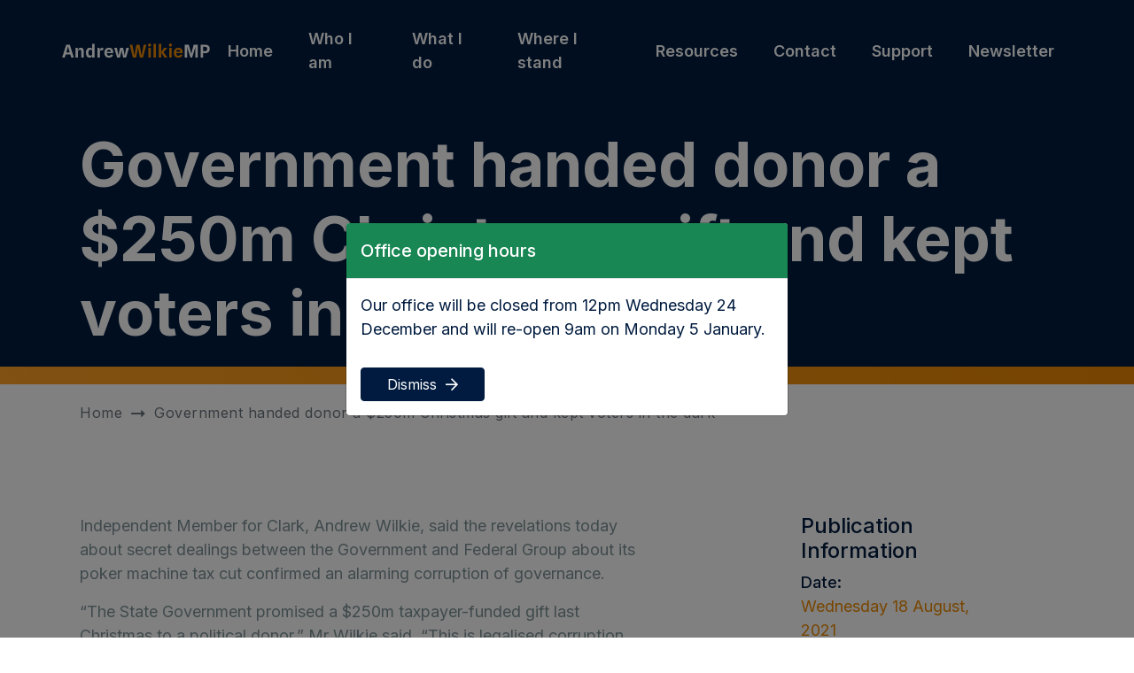

--- FILE ---
content_type: text/html; charset=UTF-8
request_url: https://andrewwilkie.org/2021/08/government-handed-donor-a-250m-christmas-gift-and-kept-voters-in-the-dark/
body_size: 8534
content:
<!doctype html>
<html lang="en-US">
<head prefix="og: http://ogp.me/ns# fb: http://ogp.me/ns/fb#">
    <meta charset="UTF-8">
    <meta http-equiv="X-UA-Compatible" content="IE=edge">
    <meta name="viewport" content="width=device-width, initial-scale=1.0">

    <link rel="shortcut icon" href="https://andrewwilkie.org/wp-content/themes/theme/static/images/touch/favicon.png">
    <link rel="apple-touch-icon" sizes="57x57" href="https://andrewwilkie.org/wp-content/themes/theme/static/images/touch/touch-icon-114.png" />
    <link rel="apple-touch-icon" sizes="114x114" href="https://andrewwilkie.org/wp-content/themes/theme/static/images/touch/touch-icon-114.png" />
    <link rel="apple-touch-icon" sizes="72x72" href="https://andrewwilkie.org/wp-content/themes/theme/static/images/touch/touch-icon-144.png" />
    <link rel="apple-touch-icon" sizes="144x144" href="https://andrewwilkie.org/wp-content/themes/theme/static/images/touch/touch-icon-144.png" />

    <meta name='robots' content='index, follow, max-image-preview:large, max-snippet:-1, max-video-preview:-1' />
	<style>img:is([sizes="auto" i], [sizes^="auto," i]) { contain-intrinsic-size: 3000px 1500px }</style>
	
	<!-- This site is optimized with the Yoast SEO plugin v24.9 - https://yoast.com/wordpress/plugins/seo/ -->
	<title>Government handed donor a $250m Christmas gift and kept voters in the dark - Andrew Wilkie</title>
	<link rel="canonical" href="https://andrewwilkie.org/2021/08/government-handed-donor-a-250m-christmas-gift-and-kept-voters-in-the-dark/" />
	<meta property="og:locale" content="en_US" />
	<meta property="og:type" content="article" />
	<meta property="og:title" content="Government handed donor a $250m Christmas gift and kept voters in the dark - Andrew Wilkie" />
	<meta property="og:description" content="Independent Member for Clark, Andrew Wilkie, said the revelations today about secret dealings between the Government and Federal Group about its poker machine tax cut confirmed an alarming corruption of governance. “The State Government promised a $250m taxpayer-funded gift last Christmas to a political donor,” Mr Wilkie said. “This is legalised corruption and even more&hellip;" />
	<meta property="og:url" content="https://andrewwilkie.org/2021/08/government-handed-donor-a-250m-christmas-gift-and-kept-voters-in-the-dark/" />
	<meta property="og:site_name" content="Andrew Wilkie" />
	<meta property="article:published_time" content="2021-08-17T23:49:00+00:00" />
	<meta property="article:modified_time" content="2022-12-07T23:49:37+00:00" />
	<meta name="author" content="ionata_admin" />
	<meta name="twitter:card" content="summary_large_image" />
	<meta name="twitter:label1" content="Written by" />
	<meta name="twitter:data1" content="ionata_admin" />
	<meta name="twitter:label2" content="Est. reading time" />
	<meta name="twitter:data2" content="1 minute" />
	<script type="application/ld+json" class="yoast-schema-graph">{"@context":"https://schema.org","@graph":[{"@type":"WebPage","@id":"https://andrewwilkie.org/2021/08/government-handed-donor-a-250m-christmas-gift-and-kept-voters-in-the-dark/","url":"https://andrewwilkie.org/2021/08/government-handed-donor-a-250m-christmas-gift-and-kept-voters-in-the-dark/","name":"Government handed donor a $250m Christmas gift and kept voters in the dark - Andrew Wilkie","isPartOf":{"@id":"https://andrewwilkie.org/#website"},"datePublished":"2021-08-17T23:49:00+00:00","dateModified":"2022-12-07T23:49:37+00:00","author":{"@id":"https://andrewwilkie.org/#/schema/person/00132038564238ba279182033b755621"},"breadcrumb":{"@id":"https://andrewwilkie.org/2021/08/government-handed-donor-a-250m-christmas-gift-and-kept-voters-in-the-dark/#breadcrumb"},"inLanguage":"en-US","potentialAction":[{"@type":"ReadAction","target":["https://andrewwilkie.org/2021/08/government-handed-donor-a-250m-christmas-gift-and-kept-voters-in-the-dark/"]}]},{"@type":"BreadcrumbList","@id":"https://andrewwilkie.org/2021/08/government-handed-donor-a-250m-christmas-gift-and-kept-voters-in-the-dark/#breadcrumb","itemListElement":[{"@type":"ListItem","position":1,"name":"Home","item":"https://andrewwilkie.org/"},{"@type":"ListItem","position":2,"name":"Publications","item":"https://andrewwilkie.org/resources/publications/"},{"@type":"ListItem","position":3,"name":"Government handed donor a $250m Christmas gift and kept voters in the dark"}]},{"@type":"WebSite","@id":"https://andrewwilkie.org/#website","url":"https://andrewwilkie.org/","name":"Andrew Wilkie","description":"","potentialAction":[{"@type":"SearchAction","target":{"@type":"EntryPoint","urlTemplate":"https://andrewwilkie.org/?s={search_term_string}"},"query-input":{"@type":"PropertyValueSpecification","valueRequired":true,"valueName":"search_term_string"}}],"inLanguage":"en-US"},{"@type":"Person","@id":"https://andrewwilkie.org/#/schema/person/00132038564238ba279182033b755621","name":"ionata_admin","image":{"@type":"ImageObject","inLanguage":"en-US","@id":"https://andrewwilkie.org/#/schema/person/image/","url":"https://secure.gravatar.com/avatar/c401a7e5c5372acc1cbd4e39169863be?s=96&d=mm&r=g","contentUrl":"https://secure.gravatar.com/avatar/c401a7e5c5372acc1cbd4e39169863be?s=96&d=mm&r=g","caption":"ionata_admin"},"sameAs":["http://andrewwilkie.org"],"url":"https://andrewwilkie.org/author/ionata_admin/"}]}</script>
	<!-- / Yoast SEO plugin. -->


<script type="text/javascript">
/* <![CDATA[ */
window._wpemojiSettings = {"baseUrl":"https:\/\/s.w.org\/images\/core\/emoji\/15.0.3\/72x72\/","ext":".png","svgUrl":"https:\/\/s.w.org\/images\/core\/emoji\/15.0.3\/svg\/","svgExt":".svg","source":{"concatemoji":"https:\/\/andrewwilkie.org\/wp-includes\/js\/wp-emoji-release.min.js?ver=c060e9c5d2ad62ae98b947394f24552b"}};
/*! This file is auto-generated */
!function(i,n){var o,s,e;function c(e){try{var t={supportTests:e,timestamp:(new Date).valueOf()};sessionStorage.setItem(o,JSON.stringify(t))}catch(e){}}function p(e,t,n){e.clearRect(0,0,e.canvas.width,e.canvas.height),e.fillText(t,0,0);var t=new Uint32Array(e.getImageData(0,0,e.canvas.width,e.canvas.height).data),r=(e.clearRect(0,0,e.canvas.width,e.canvas.height),e.fillText(n,0,0),new Uint32Array(e.getImageData(0,0,e.canvas.width,e.canvas.height).data));return t.every(function(e,t){return e===r[t]})}function u(e,t,n){switch(t){case"flag":return n(e,"\ud83c\udff3\ufe0f\u200d\u26a7\ufe0f","\ud83c\udff3\ufe0f\u200b\u26a7\ufe0f")?!1:!n(e,"\ud83c\uddfa\ud83c\uddf3","\ud83c\uddfa\u200b\ud83c\uddf3")&&!n(e,"\ud83c\udff4\udb40\udc67\udb40\udc62\udb40\udc65\udb40\udc6e\udb40\udc67\udb40\udc7f","\ud83c\udff4\u200b\udb40\udc67\u200b\udb40\udc62\u200b\udb40\udc65\u200b\udb40\udc6e\u200b\udb40\udc67\u200b\udb40\udc7f");case"emoji":return!n(e,"\ud83d\udc26\u200d\u2b1b","\ud83d\udc26\u200b\u2b1b")}return!1}function f(e,t,n){var r="undefined"!=typeof WorkerGlobalScope&&self instanceof WorkerGlobalScope?new OffscreenCanvas(300,150):i.createElement("canvas"),a=r.getContext("2d",{willReadFrequently:!0}),o=(a.textBaseline="top",a.font="600 32px Arial",{});return e.forEach(function(e){o[e]=t(a,e,n)}),o}function t(e){var t=i.createElement("script");t.src=e,t.defer=!0,i.head.appendChild(t)}"undefined"!=typeof Promise&&(o="wpEmojiSettingsSupports",s=["flag","emoji"],n.supports={everything:!0,everythingExceptFlag:!0},e=new Promise(function(e){i.addEventListener("DOMContentLoaded",e,{once:!0})}),new Promise(function(t){var n=function(){try{var e=JSON.parse(sessionStorage.getItem(o));if("object"==typeof e&&"number"==typeof e.timestamp&&(new Date).valueOf()<e.timestamp+604800&&"object"==typeof e.supportTests)return e.supportTests}catch(e){}return null}();if(!n){if("undefined"!=typeof Worker&&"undefined"!=typeof OffscreenCanvas&&"undefined"!=typeof URL&&URL.createObjectURL&&"undefined"!=typeof Blob)try{var e="postMessage("+f.toString()+"("+[JSON.stringify(s),u.toString(),p.toString()].join(",")+"));",r=new Blob([e],{type:"text/javascript"}),a=new Worker(URL.createObjectURL(r),{name:"wpTestEmojiSupports"});return void(a.onmessage=function(e){c(n=e.data),a.terminate(),t(n)})}catch(e){}c(n=f(s,u,p))}t(n)}).then(function(e){for(var t in e)n.supports[t]=e[t],n.supports.everything=n.supports.everything&&n.supports[t],"flag"!==t&&(n.supports.everythingExceptFlag=n.supports.everythingExceptFlag&&n.supports[t]);n.supports.everythingExceptFlag=n.supports.everythingExceptFlag&&!n.supports.flag,n.DOMReady=!1,n.readyCallback=function(){n.DOMReady=!0}}).then(function(){return e}).then(function(){var e;n.supports.everything||(n.readyCallback(),(e=n.source||{}).concatemoji?t(e.concatemoji):e.wpemoji&&e.twemoji&&(t(e.twemoji),t(e.wpemoji)))}))}((window,document),window._wpemojiSettings);
/* ]]> */
</script>
<style id='wp-emoji-styles-inline-css' type='text/css'>

	img.wp-smiley, img.emoji {
		display: inline !important;
		border: none !important;
		box-shadow: none !important;
		height: 1em !important;
		width: 1em !important;
		margin: 0 0.07em !important;
		vertical-align: -0.1em !important;
		background: none !important;
		padding: 0 !important;
	}
</style>
<link rel='stylesheet' id='wp-block-library-css' href='https://andrewwilkie.org/wp-includes/css/dist/block-library/style.min.css?ver=c060e9c5d2ad62ae98b947394f24552b' type='text/css' media='all' />
<style id='classic-theme-styles-inline-css' type='text/css'>
/*! This file is auto-generated */
.wp-block-button__link{color:#fff;background-color:#32373c;border-radius:9999px;box-shadow:none;text-decoration:none;padding:calc(.667em + 2px) calc(1.333em + 2px);font-size:1.125em}.wp-block-file__button{background:#32373c;color:#fff;text-decoration:none}
</style>
<style id='global-styles-inline-css' type='text/css'>
:root{--wp--preset--aspect-ratio--square: 1;--wp--preset--aspect-ratio--4-3: 4/3;--wp--preset--aspect-ratio--3-4: 3/4;--wp--preset--aspect-ratio--3-2: 3/2;--wp--preset--aspect-ratio--2-3: 2/3;--wp--preset--aspect-ratio--16-9: 16/9;--wp--preset--aspect-ratio--9-16: 9/16;--wp--preset--color--black: #000000;--wp--preset--color--cyan-bluish-gray: #abb8c3;--wp--preset--color--white: #ffffff;--wp--preset--color--pale-pink: #f78da7;--wp--preset--color--vivid-red: #cf2e2e;--wp--preset--color--luminous-vivid-orange: #ff6900;--wp--preset--color--luminous-vivid-amber: #fcb900;--wp--preset--color--light-green-cyan: #7bdcb5;--wp--preset--color--vivid-green-cyan: #00d084;--wp--preset--color--pale-cyan-blue: #8ed1fc;--wp--preset--color--vivid-cyan-blue: #0693e3;--wp--preset--color--vivid-purple: #9b51e0;--wp--preset--gradient--vivid-cyan-blue-to-vivid-purple: linear-gradient(135deg,rgba(6,147,227,1) 0%,rgb(155,81,224) 100%);--wp--preset--gradient--light-green-cyan-to-vivid-green-cyan: linear-gradient(135deg,rgb(122,220,180) 0%,rgb(0,208,130) 100%);--wp--preset--gradient--luminous-vivid-amber-to-luminous-vivid-orange: linear-gradient(135deg,rgba(252,185,0,1) 0%,rgba(255,105,0,1) 100%);--wp--preset--gradient--luminous-vivid-orange-to-vivid-red: linear-gradient(135deg,rgba(255,105,0,1) 0%,rgb(207,46,46) 100%);--wp--preset--gradient--very-light-gray-to-cyan-bluish-gray: linear-gradient(135deg,rgb(238,238,238) 0%,rgb(169,184,195) 100%);--wp--preset--gradient--cool-to-warm-spectrum: linear-gradient(135deg,rgb(74,234,220) 0%,rgb(151,120,209) 20%,rgb(207,42,186) 40%,rgb(238,44,130) 60%,rgb(251,105,98) 80%,rgb(254,248,76) 100%);--wp--preset--gradient--blush-light-purple: linear-gradient(135deg,rgb(255,206,236) 0%,rgb(152,150,240) 100%);--wp--preset--gradient--blush-bordeaux: linear-gradient(135deg,rgb(254,205,165) 0%,rgb(254,45,45) 50%,rgb(107,0,62) 100%);--wp--preset--gradient--luminous-dusk: linear-gradient(135deg,rgb(255,203,112) 0%,rgb(199,81,192) 50%,rgb(65,88,208) 100%);--wp--preset--gradient--pale-ocean: linear-gradient(135deg,rgb(255,245,203) 0%,rgb(182,227,212) 50%,rgb(51,167,181) 100%);--wp--preset--gradient--electric-grass: linear-gradient(135deg,rgb(202,248,128) 0%,rgb(113,206,126) 100%);--wp--preset--gradient--midnight: linear-gradient(135deg,rgb(2,3,129) 0%,rgb(40,116,252) 100%);--wp--preset--font-size--small: 13px;--wp--preset--font-size--medium: 20px;--wp--preset--font-size--large: 36px;--wp--preset--font-size--x-large: 42px;--wp--preset--spacing--20: 0.44rem;--wp--preset--spacing--30: 0.67rem;--wp--preset--spacing--40: 1rem;--wp--preset--spacing--50: 1.5rem;--wp--preset--spacing--60: 2.25rem;--wp--preset--spacing--70: 3.38rem;--wp--preset--spacing--80: 5.06rem;--wp--preset--shadow--natural: 6px 6px 9px rgba(0, 0, 0, 0.2);--wp--preset--shadow--deep: 12px 12px 50px rgba(0, 0, 0, 0.4);--wp--preset--shadow--sharp: 6px 6px 0px rgba(0, 0, 0, 0.2);--wp--preset--shadow--outlined: 6px 6px 0px -3px rgba(255, 255, 255, 1), 6px 6px rgba(0, 0, 0, 1);--wp--preset--shadow--crisp: 6px 6px 0px rgba(0, 0, 0, 1);}:where(.is-layout-flex){gap: 0.5em;}:where(.is-layout-grid){gap: 0.5em;}body .is-layout-flex{display: flex;}.is-layout-flex{flex-wrap: wrap;align-items: center;}.is-layout-flex > :is(*, div){margin: 0;}body .is-layout-grid{display: grid;}.is-layout-grid > :is(*, div){margin: 0;}:where(.wp-block-columns.is-layout-flex){gap: 2em;}:where(.wp-block-columns.is-layout-grid){gap: 2em;}:where(.wp-block-post-template.is-layout-flex){gap: 1.25em;}:where(.wp-block-post-template.is-layout-grid){gap: 1.25em;}.has-black-color{color: var(--wp--preset--color--black) !important;}.has-cyan-bluish-gray-color{color: var(--wp--preset--color--cyan-bluish-gray) !important;}.has-white-color{color: var(--wp--preset--color--white) !important;}.has-pale-pink-color{color: var(--wp--preset--color--pale-pink) !important;}.has-vivid-red-color{color: var(--wp--preset--color--vivid-red) !important;}.has-luminous-vivid-orange-color{color: var(--wp--preset--color--luminous-vivid-orange) !important;}.has-luminous-vivid-amber-color{color: var(--wp--preset--color--luminous-vivid-amber) !important;}.has-light-green-cyan-color{color: var(--wp--preset--color--light-green-cyan) !important;}.has-vivid-green-cyan-color{color: var(--wp--preset--color--vivid-green-cyan) !important;}.has-pale-cyan-blue-color{color: var(--wp--preset--color--pale-cyan-blue) !important;}.has-vivid-cyan-blue-color{color: var(--wp--preset--color--vivid-cyan-blue) !important;}.has-vivid-purple-color{color: var(--wp--preset--color--vivid-purple) !important;}.has-black-background-color{background-color: var(--wp--preset--color--black) !important;}.has-cyan-bluish-gray-background-color{background-color: var(--wp--preset--color--cyan-bluish-gray) !important;}.has-white-background-color{background-color: var(--wp--preset--color--white) !important;}.has-pale-pink-background-color{background-color: var(--wp--preset--color--pale-pink) !important;}.has-vivid-red-background-color{background-color: var(--wp--preset--color--vivid-red) !important;}.has-luminous-vivid-orange-background-color{background-color: var(--wp--preset--color--luminous-vivid-orange) !important;}.has-luminous-vivid-amber-background-color{background-color: var(--wp--preset--color--luminous-vivid-amber) !important;}.has-light-green-cyan-background-color{background-color: var(--wp--preset--color--light-green-cyan) !important;}.has-vivid-green-cyan-background-color{background-color: var(--wp--preset--color--vivid-green-cyan) !important;}.has-pale-cyan-blue-background-color{background-color: var(--wp--preset--color--pale-cyan-blue) !important;}.has-vivid-cyan-blue-background-color{background-color: var(--wp--preset--color--vivid-cyan-blue) !important;}.has-vivid-purple-background-color{background-color: var(--wp--preset--color--vivid-purple) !important;}.has-black-border-color{border-color: var(--wp--preset--color--black) !important;}.has-cyan-bluish-gray-border-color{border-color: var(--wp--preset--color--cyan-bluish-gray) !important;}.has-white-border-color{border-color: var(--wp--preset--color--white) !important;}.has-pale-pink-border-color{border-color: var(--wp--preset--color--pale-pink) !important;}.has-vivid-red-border-color{border-color: var(--wp--preset--color--vivid-red) !important;}.has-luminous-vivid-orange-border-color{border-color: var(--wp--preset--color--luminous-vivid-orange) !important;}.has-luminous-vivid-amber-border-color{border-color: var(--wp--preset--color--luminous-vivid-amber) !important;}.has-light-green-cyan-border-color{border-color: var(--wp--preset--color--light-green-cyan) !important;}.has-vivid-green-cyan-border-color{border-color: var(--wp--preset--color--vivid-green-cyan) !important;}.has-pale-cyan-blue-border-color{border-color: var(--wp--preset--color--pale-cyan-blue) !important;}.has-vivid-cyan-blue-border-color{border-color: var(--wp--preset--color--vivid-cyan-blue) !important;}.has-vivid-purple-border-color{border-color: var(--wp--preset--color--vivid-purple) !important;}.has-vivid-cyan-blue-to-vivid-purple-gradient-background{background: var(--wp--preset--gradient--vivid-cyan-blue-to-vivid-purple) !important;}.has-light-green-cyan-to-vivid-green-cyan-gradient-background{background: var(--wp--preset--gradient--light-green-cyan-to-vivid-green-cyan) !important;}.has-luminous-vivid-amber-to-luminous-vivid-orange-gradient-background{background: var(--wp--preset--gradient--luminous-vivid-amber-to-luminous-vivid-orange) !important;}.has-luminous-vivid-orange-to-vivid-red-gradient-background{background: var(--wp--preset--gradient--luminous-vivid-orange-to-vivid-red) !important;}.has-very-light-gray-to-cyan-bluish-gray-gradient-background{background: var(--wp--preset--gradient--very-light-gray-to-cyan-bluish-gray) !important;}.has-cool-to-warm-spectrum-gradient-background{background: var(--wp--preset--gradient--cool-to-warm-spectrum) !important;}.has-blush-light-purple-gradient-background{background: var(--wp--preset--gradient--blush-light-purple) !important;}.has-blush-bordeaux-gradient-background{background: var(--wp--preset--gradient--blush-bordeaux) !important;}.has-luminous-dusk-gradient-background{background: var(--wp--preset--gradient--luminous-dusk) !important;}.has-pale-ocean-gradient-background{background: var(--wp--preset--gradient--pale-ocean) !important;}.has-electric-grass-gradient-background{background: var(--wp--preset--gradient--electric-grass) !important;}.has-midnight-gradient-background{background: var(--wp--preset--gradient--midnight) !important;}.has-small-font-size{font-size: var(--wp--preset--font-size--small) !important;}.has-medium-font-size{font-size: var(--wp--preset--font-size--medium) !important;}.has-large-font-size{font-size: var(--wp--preset--font-size--large) !important;}.has-x-large-font-size{font-size: var(--wp--preset--font-size--x-large) !important;}
:where(.wp-block-post-template.is-layout-flex){gap: 1.25em;}:where(.wp-block-post-template.is-layout-grid){gap: 1.25em;}
:where(.wp-block-columns.is-layout-flex){gap: 2em;}:where(.wp-block-columns.is-layout-grid){gap: 2em;}
:root :where(.wp-block-pullquote){font-size: 1.5em;line-height: 1.6;}
</style>
<link rel='stylesheet' id='pb-accordion-blocks-style-css' href='https://andrewwilkie.org/wp-content/plugins/accordion-blocks/build/index.css?ver=1.5.0' type='text/css' media='all' />
<link rel='stylesheet' id='vite-style-css' href='https://andrewwilkie.org/wp-content/themes/theme/dist/assets/index.a0643009.css?ver=c060e9c5d2ad62ae98b947394f24552b' type='text/css' media='all' />
<script type="text/javascript" src="https://ajax.googleapis.com/ajax/libs/jquery/3.5.1/jquery.min.js?ver=3.5.1" id="jquery-js"></script>
<script type="module" src="https://andrewwilkie.org/wp-content/themes/theme/dist/assets/index.9f094498.js?ver=c060e9c5d2ad62ae98b947394f24552b" id="vite-bundle-js"></script>
<link rel="https://api.w.org/" href="https://andrewwilkie.org/wp-json/" /><link rel="alternate" title="JSON" type="application/json" href="https://andrewwilkie.org/wp-json/wp/v2/posts/718" /><link rel="alternate" title="oEmbed (JSON)" type="application/json+oembed" href="https://andrewwilkie.org/wp-json/oembed/1.0/embed?url=https%3A%2F%2Fandrewwilkie.org%2F2021%2F08%2Fgovernment-handed-donor-a-250m-christmas-gift-and-kept-voters-in-the-dark%2F" />
<link rel="alternate" title="oEmbed (XML)" type="text/xml+oembed" href="https://andrewwilkie.org/wp-json/oembed/1.0/embed?url=https%3A%2F%2Fandrewwilkie.org%2F2021%2F08%2Fgovernment-handed-donor-a-250m-christmas-gift-and-kept-voters-in-the-dark%2F&#038;format=xml" />
<!-- Google Tag Manager -->
            <script>(function(w,d,s,l,i){w[l]=w[l]||[];w[l].push({'gtm.start':
            new Date().getTime(),event:'gtm.js'});var f=d.getElementsByTagName(s)[0],
            j=d.createElement(s),dl=l!='dataLayer'?'&l='+l:'';j.async=true;j.src=
            'https://www.googletagmanager.com/gtm.js?id='+i+dl;f.parentNode.insertBefore(j,f);
            })(window,document,'script','dataLayer','GTM-MRR9HWC');</script>
        <!-- End Google Tag Manager --></head>

<body class="post-template-default single single-post postid-718 single-format-standard">
    <!-- Google Tag Manager (noscript) -->
            <noscript><iframe src="https://www.googletagmanager.com/ns.html?id=GTM-MRR9HWC"
            height="0" width="0" style="display:none;visibility:hidden"></iframe></noscript>
        <!-- End Google Tag Manager (noscript) -->
    <a class="visually-hidden-focusable" href="#main">
        Skip to main content    </a>

    <header class="header">
        <div class="header__inner">
            <div class="logo" itemscope itemtype="http://schema.org/Organization">
                <a href="https://andrewwilkie.org" itemprop="url">
                    <img src="https://andrewwilkie.org/wp-content/themes/theme/static/images/aw_logo_white-orange.svg" alt="Andrew Wilkie" itemprop="name">
                </a>
            </div>

            <button class="btn-menu" type="button">
                <i class="btn-menu__bars" aria-hidden="true"></i>
                <span class="visually-hidden">Menu</span>
            </button>


                            <div class="main-menu">
                    <ul id="menu-main" class="main-menu__menu"><li id="menu-item-883" class="menu-item menu-item-type-post_type menu-item-object-page menu-item-home menu-item-883"><a href="https://andrewwilkie.org/">Home</a></li>
<li id="menu-item-184" class="menu-item menu-item-type-post_type menu-item-object-page menu-item-has-children menu-item-184"><a href="https://andrewwilkie.org/who-i-am/">Who I am</a>
<ul class="sub-menu">
	<li id="menu-item-186" class="menu-item menu-item-type-post_type menu-item-object-page menu-item-186"><a href="https://andrewwilkie.org/who-i-am/about-me/">About me</a></li>
	<li id="menu-item-185" class="menu-item menu-item-type-post_type menu-item-object-page menu-item-185"><a href="https://andrewwilkie.org/who-i-am/about-clark/">About Clark</a></li>
</ul>
</li>
<li id="menu-item-111" class="menu-item menu-item-type-post_type menu-item-object-page menu-item-111"><a href="https://andrewwilkie.org/what-i-do/">What I do</a></li>
<li id="menu-item-140" class="menu-item menu-item-type-post_type menu-item-object-page menu-item-140"><a href="https://andrewwilkie.org/where-i-stand/">Where I stand</a></li>
<li id="menu-item-353" class="menu-item menu-item-type-post_type menu-item-object-page menu-item-has-children menu-item-353"><a href="https://andrewwilkie.org/resources/">Resources</a>
<ul class="sub-menu">
	<li id="menu-item-354" class="menu-item menu-item-type-post_type menu-item-object-page menu-item-354"><a href="https://andrewwilkie.org/resources/email-newsletter/">Email newsletter</a></li>
	<li id="menu-item-355" class="menu-item menu-item-type-post_type menu-item-object-page menu-item-355"><a href="https://andrewwilkie.org/resources/newsletter/">The Clark Independent</a></li>
	<li id="menu-item-356" class="menu-item menu-item-type-post_type menu-item-object-page current_page_parent menu-item-356"><a href="https://andrewwilkie.org/resources/publications/">Publications</a></li>
	<li id="menu-item-393" class="menu-item menu-item-type-custom menu-item-object-custom menu-item-393"><a href="https://andrewwilkie.org/resources/publications/?f_cat=40&#038;f_top=">The Wilkie Report</a></li>
</ul>
</li>
<li id="menu-item-143" class="menu-item menu-item-type-post_type menu-item-object-page menu-item-143"><a href="https://andrewwilkie.org/contact/">Contact</a></li>
<li id="menu-item-40" class="menu-item menu-item-type-custom menu-item-object-custom menu-item-40"><a target="_blank" href="https://supportandrewwilkie.com/">Support</a></li>
<li id="menu-item-2064" class="menu-item menu-item-type-custom menu-item-object-custom menu-item-2064"><a href="/#newsletter-section">Newsletter</a></li>
</ul>                </div>
                    </div>
    </header>


    <main id="main" class="main" role="main">
        
<div
class="banner-post"
>
    <div class="container">
        <h1 class="banner-post__title banner-post__title--plain">
            Government handed donor a $250m Christmas gift and kept voters in the dark        </h1>
    </div>
</div>
        <div class="container">
            <div class="breadcrumb">
    <a href="https://andrewwilkie.org" class="breadcrumb__link">Home</a>
    <i class="far fa-long-arrow-alt-right breadcrumb__arrow"></i>
        <a href="" class="breadcrumb__link">Government handed donor a $250m Christmas gift and kept voters in the dark</a>
</div>
            <div class="content-section">
                <div class="row">
                    <div class="sidebar col-md-4">
                        <h4 class="sidebar__post-title">Publication Information</h4>
                        <div class="sidebar__info-box">
                            <div class="sidebar__info-title">Date:</div>
                            <div class="sidebar__info-text">
                                Wednesday 18 August, 2021                            </div>
                        </div>
                                                    <div class="sidebar__info-box">
                                <div class="sidebar__info-title">Category:</div>
                                <a href="https://andrewwilkie.org/resources/publications/?f_cat=34" class="sidebar__info-link">Media release</a>
                            </div>
                                                                            <div class="sidebar__info-box">
                                <div class="sidebar__info-title">Topic:</div>
                                <a href="https://andrewwilkie.org/resources/publications/?f_top=24" class="sidebar__info-link">Integrity</a>
                            </div>
                                            </div>
                    <div itemprop="articleBody" class="post-content col-md-8">
                        
<p>Independent Member for Clark, Andrew Wilkie, said the revelations today about secret dealings between the Government and Federal Group about its poker machine tax cut confirmed an alarming corruption of governance.</p>



<p>“The State Government promised a $250m taxpayer-funded gift last Christmas to a political donor,” Mr Wilkie said. “This is legalised corruption and even more so when you remember that very same donor had been allowed to write its own poker machine policy.</p>



<p>“Seems the only people kept out of the loop were the community who went to the polls this year deliberately kept in the dark.</p>



<p>“The Government does not have a mandate to bankroll the poker machine industry and needs to put this to the voters.</p>



<p>“A referendum is the only honest way to determine the future of poker machines in Tasmania. This should be our decision, not the industry that profits from them or the politicians who profit from the industry.</p>



<p>“The community decided whether Tasmania should have the country’s first casino more than 50 years ago. So why can’t we decide whether we even want poker machines in the first place, and if we do who should operate them and how much they should be taxed.”</p>
                    </div>
                </div>
            </div>
        </div><!-- .container -->
    </main><!-- .main -->


    <footer class="footer" role="contentinfo">
        <div class="footer__inner">
            <div class="logo logo--footer" itemscope itemtype="http://schema.org/Organization">
                <a href="https://andrewwilkie.org" itemprop="url">
                    <img src="https://andrewwilkie.org/wp-content/themes/theme/static/images/aw_logo_white-orange.svg" alt="Andrew Wilkie" itemprop="name">
                </a>
            </div>
                            <div class="footer-menu">
                    <ul id="menu-footer" class="footer-menu__menu"><li id="menu-item-173" class="menu-item menu-item-type-post_type menu-item-object-page menu-item-privacy-policy menu-item-173"><a rel="privacy-policy" href="https://andrewwilkie.org/privacy-policy/">Privacy Policy</a></li>
<li id="menu-item-56" class="menu-item menu-item-type-custom menu-item-object-custom menu-item-56"><a href="https://www.instagram.com/andrew.wilkie.mp">Instagram</a></li>
<li id="menu-item-57" class="menu-item menu-item-type-custom menu-item-object-custom menu-item-57"><a href="https://www.facebook.com/andrewwilkiemp/">Facebook</a></li>
</ul>                </div>
            
            <div class="footer__links">
                <a class="footer__link" href="mailto:andrew.wilkie.mp@aph.gov.au">Email: andrew.wilkie.mp@aph.gov.au</a>
                <a class="footer__link" href="tel:(03) 6234 5255">Phone: (03) 6234 5255</a>
                <a class="footer__ionata" href="https://ionata.com.au/" target="_blank">
                    Web Design by Ionata Digital
                </a>
            </div>
        </div>
    </footer>

        <div class="modal fade modal-alert" id="modal-alert" tabindex="-1" aria-labelledby="modal-alert-label" aria-hidden="true" data-alert-token="741a82a9-cb54-426d-b2f5-1fa4ce9b4ef0">
        <div class="modal-dialog modal-dialog-centered">
            <div class="modal-content">
                                    <div class="modal-header modal-alert__header modal-alert__header--success">
                        <h5 class="modal-title" id="modal-alert-label">
                            Office opening hours                        </h5>
                    </div>
                
                <div class="modal-body">
                                            <p>Our office will be closed from 12pm Wednesday 24 December and will re-open 9am on Monday 5 January.</p>
                    
                    <div class="modal-alert__buttons">
                        
                        <button type="button" class="btn btn-primary btn-arrow modal-alert__btn" data-bs-dismiss="modal">
                            Dismiss                        </button>
                    </div>
                </div>
            </div>
        </div>
    </div>

<script type="text/javascript" src="https://andrewwilkie.org/wp-content/plugins/accordion-blocks/js/accordion-blocks.min.js?ver=1.5.0" id="pb-accordion-blocks-frontend-script-js"></script>

</body>
</html>


--- FILE ---
content_type: image/svg+xml
request_url: https://andrewwilkie.org/wp-content/themes/theme/static/images/aw_logo_white-orange.svg
body_size: 1667
content:
<svg width="167" height="17" viewBox="0 0 167 17" fill="none" xmlns="http://www.w3.org/2000/svg">
<path d="M0.19 16H3.15L4.14 12.6H9.41L10.4 16H13.37L8.8 1.46H4.76L0.19 16ZM5.91 6.51L6.7 3.4H6.83L7.63 6.51L8.75 10.33H4.8L5.91 6.51ZM15.2866 16H18.0566V8.6C18.3966 7.87 19.1766 7.21 20.0866 7.21C21.1966 7.21 21.7466 7.78 21.7466 9.77V16H24.5066V8.77C24.5066 6.13 23.2466 4.86 21.2266 4.86C19.0666 4.86 18.2066 6.32 17.8966 7.96L17.7166 5.09H15.2866V16ZM31.1606 16.13C33.1206 16.13 33.8506 14.73 34.1006 13.49L34.1106 13.45V16H36.8506V0.439999H34.1006L34.1106 6.53C33.7706 5.7 32.9206 4.88 31.3106 4.88C28.9106 4.88 26.9906 6.88 26.9906 10.49C26.9906 13.84 28.4706 16.13 31.1606 16.13ZM29.7706 10.54C29.7706 8.21 30.7106 7.17 32.1606 7.17C33.3206 7.17 33.9106 7.66 34.1006 8.3L34.1106 8.29V12.76L34.1006 12.74C33.9906 13.17 33.2806 13.87 32.0606 13.87C30.6406 13.87 29.7706 12.7 29.7706 10.54ZM39.9928 16H42.7628V8.82C43.1528 8.06 44.0828 7.68 45.0328 7.68C45.4528 7.68 45.9328 7.71 46.3828 7.85V4.95C46.1628 4.89 45.8828 4.86 45.6128 4.86C43.8428 4.86 42.9428 6.25 42.6028 7.97L42.4228 5.09H39.9928V16ZM53.0159 16.15C55.6259 16.15 57.3759 14.82 57.5559 12.63H54.9059C54.7559 13.38 54.1459 13.97 52.9459 13.97C51.5759 13.97 50.6859 13.07 50.5559 11.07H57.7359C57.7559 10.64 57.7859 10.34 57.7859 9.99C57.7859 6.66 56.0859 4.87 53.0559 4.87C49.9459 4.87 47.8359 6.9 47.8359 10.53C47.8359 14.14 49.7659 16.15 53.0159 16.15ZM51.7359 9.38C51.0159 9.38 50.6459 9.59 50.5359 10.28C50.5959 8.27 51.3259 7.1 52.9459 7.1C54.4159 7.1 55.0459 7.89 55.0959 9.38H51.7359ZM62.1673 16H65.4173L66.6073 10.99L67.1773 7.82H67.3173L67.8673 10.98L69.0673 16H72.3273L75.5173 5.09H72.5773L71.4173 10.41L70.7773 13.8L70.6573 13.81L70.1373 10.41L68.9673 5.09H65.5173L64.3373 10.4L63.8173 13.74H63.6973L63.0673 10.4L61.9073 5.09H58.9673L62.1673 16ZM138.556 16H141.296V8.19L141.076 3.91H141.156L142.426 8.11L144.916 16H146.856L149.286 8.11L150.556 3.91H150.636L150.406 8.19V16H153.156V1.46H148.576L146.596 9.13L145.886 11.88H145.836L145.146 9.13L143.116 1.46H138.556V16ZM156.475 16H159.265V10.48C159.455 10.9 159.835 11.11 160.315 11.11H161.405C165.395 11.11 166.735 8.69 166.735 6.1C166.735 2.86 164.905 1.46 161.375 1.46H156.475V16ZM161.245 3.86C162.905 3.86 163.875 4.38 163.875 6.21C163.875 7.98 163.025 8.74 161.335 8.74H159.265V3.86H161.245Z" fill="white"/>
<path d="M80.0309 16H83.6209L85.1509 8.28L85.7109 4.57H85.7709L86.3309 8.28L87.8709 16H91.4409L95.2309 1.46H92.2009L90.6509 8.95L89.7709 13.73H89.6909L88.9209 8.95L87.5109 1.46H83.9609L82.5709 8.95L81.7909 13.73H81.7109L80.8809 8.95L79.3809 1.46H76.3609L80.0309 16ZM98.7836 3.66C99.7236 3.66 100.504 2.93 100.504 1.88C100.504 0.84 99.7336 0.109999 98.7836 0.109999C97.8336 0.109999 97.0636 0.84 97.0636 1.88C97.0636 2.93 97.8336 3.66 98.7836 3.66ZM97.3936 16H100.144L100.154 5.09H97.3936V16ZM103.331 16H106.101V0.41H103.331V16ZM109.258 16H111.968V11.76L111.808 10.11L115.678 16H119.128L115.308 10.92L114.528 10.04L115.278 9.17L118.768 5.09H115.258L113.458 7.62L111.808 9.99L111.968 8.42V0.41H109.258V16ZM122.327 3.66C123.267 3.66 124.047 2.93 124.047 1.88C124.047 0.84 123.277 0.109999 122.327 0.109999C121.377 0.109999 120.607 0.84 120.607 1.88C120.607 2.93 121.377 3.66 122.327 3.66ZM120.937 16H123.687L123.697 5.09H120.937V16ZM131.343 16.15C133.953 16.15 135.703 14.82 135.883 12.63H133.233C133.083 13.38 132.473 13.97 131.273 13.97C129.903 13.97 129.013 13.07 128.883 11.07H136.063C136.083 10.64 136.113 10.34 136.113 9.99C136.113 6.66 134.413 4.87 131.383 4.87C128.273 4.87 126.163 6.9 126.163 10.53C126.163 14.14 128.093 16.15 131.343 16.15ZM130.063 9.38C129.343 9.38 128.973 9.59 128.863 10.28C128.923 8.27 129.653 7.1 131.273 7.1C132.743 7.1 133.373 7.89 133.423 9.38H130.063Z" fill="#ED8801"/>
</svg>
